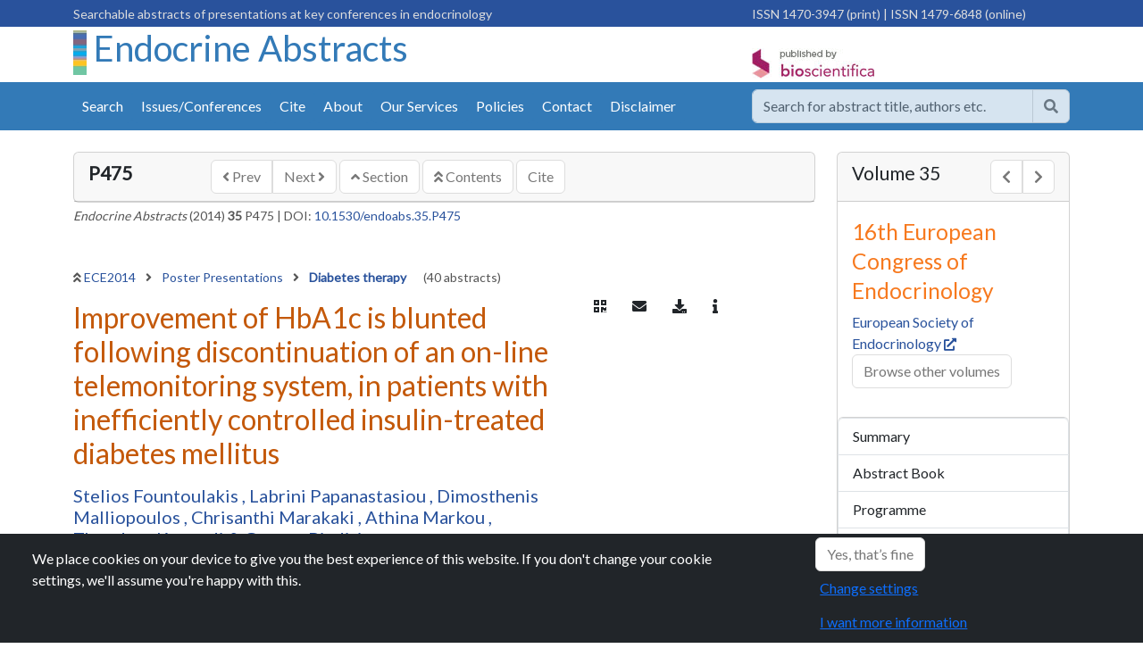

--- FILE ---
content_type: text/html; charset=utf-8
request_url: https://www.endocrine-abstracts.org/ea/0035/abstracts/poster-presentations/diabetes-therapy/ea0035p475/eposter/
body_size: 7893
content:
<!DOCTYPE html>
<html lang="en">
<head id="Head1">
    <meta charset="utf-8">
    <meta http-equiv="X-UA-Compatible" content="IE=edge">
    <meta name="viewport" content="width=device-width, initial-scale=1">
    <link rel="shortcut icon" href="/favicon.ico">
    <meta name="theme-color" content="#337AB7">
    <meta name="google-site-verification" content="kt1SjRcgY7E-LmhlRLZt2Se8puHTxleC7Ue8H4ns4uA" />
    <meta name="google-site-verification" content="E7Ik79dnxeffaEr4Oz3a_btTulxrFyChwb7jCeiKeeI" />
    <meta name="google-site-verification" content="MfaIUVwm-zl496a2MYOuVjM7YXgThIvgVEe21-rhOTY" />

<meta name='Year' content='2014' />
<meta name='Volume' content='35' />
<meta name='absno' content='475' />
<meta name='prefix' content='P' />
<meta name='previous' content='P474' />
<meta name='VolumeType' content='Endocrine' />
<meta name='arttype' content='endabs' />
<meta name='eventcode' content='ECE2014' />
<meta name='eventseries' content='European Congress of Endocrinology' />
<meta name='BS.DocType' content='Abstract' />
<meta name='BS.AbstractNo' content='ea0035p475' />
<meta name='BS.HasEPoster' content='1' />
<meta name='BS.AbstractCategory' content='Diabetes therapy' />
<meta name='DC.Title' content='Improvement of HbA1c is blunted following discontinuation of an on-line telemonitoring system, in patients with inefficiently controlled insulin-treated diabetes mellitus' />
<meta name='DC.Publisher' content='BioScientifica' />
<meta name='DC.Language' content='en' />
<meta name='DC.Date' content='2014-04-17' />
<meta name='DC.Identifier' content='https://www.endocrine-abstracts.org/ea/0035/ea0035p475' />
<meta name='DC.Volume' content='35' />
<meta name='DC.Creator' content='Stelios Fountoulakis' />
<meta name='DC.Creator' content='Labrini Papanastasiou' />
<meta name='DC.Creator' content='Dimosthenis Malliopoulos' />
<meta name='DC.Creator' content='Chrisanthi Marakaki' />
<meta name='DC.Creator' content='Athina Markou' />
<meta name='DC.Creator' content='Theodora Kounadi' />
<meta name='DC.Creator' content='George Piaditis' />
<meta name='citation_journal_title' content='Endocrine Abstracts' />
<meta name='citation_publisher' content='Bioscientifica' />
<meta name='citation_public_url' content='https://www.endocrine-abstracts.org/ea/0035/ea0035p475' />
<meta name='citation_section' content='Diabetes therapy' />
<meta name='citation_year' content='2014' />
<meta name='citation_issn' content='1470-3947' />
<meta name='citation_issn' content='1479-6848' />
<meta name='citation_volume' content='35' />
<meta name='citation_title' content='Improvement of HbA1c is blunted following discontinuation of an on-line telemonitoring system, in patients with inefficiently controlled insulin-treated diabetes mellitus' />
<meta name='citation_author' content='Stelios Fountoulakis' />
<meta name='citation_author' content='Labrini Papanastasiou' />
<meta name='citation_author' content='Dimosthenis Malliopoulos' />
<meta name='citation_author' content='Chrisanthi Marakaki' />
<meta name='citation_author' content='Athina Markou' />
<meta name='citation_author' content='Theodora Kounadi' />
<meta name='citation_author' content='George Piaditis' />
<meta name='citation_publication_date' content='2014/04/17' />
<meta name='citation_doi' content='10.1530/endoabs.35.P475' />
<link rel='canonical' href='https://www.endocrine-abstracts.org/ea/0035/ea0035p475' />
        <title>Improvement of HbA1c is blunted following discontinuation of an on-line telemonitoring system, in patients with inefficiently controlled insulin-treated diabetes mellitus | ECE2014 | 16th European Congress of Endocrinology | Endocrine Abstracts</title>
    <link rel="stylesheet" integrity="sha384-QWTKZyjpPEjISv5WaRU9OFeRpok6YctnYmDr5pNlyT2bRjXh0JMhjY6hW+ALEwIH" crossorigin="anonymous" href="https://cdn.jsdelivr.net/npm/bootstrap@5.3.3/dist/css/bootstrap.min.css">
    <link rel="stylesheet" type="text/css" href="/css/bioscientifica.biosciabstracts.css" />  
    <link rel="preconnect" href="https://fonts.googleapis.com">
    <link rel="preconnect" crossorigin href="https://fonts.gstatic.com">
    <link rel="stylesheet" href="https://fonts.googleapis.com/css2?family=Lato&amp;family=Open&#x2B;Sans:wght@400&amp;display=swap">

</head>

<body>







    <div id="wrapper" class="endocrine-abstracts">

            <div style="background-color:#29529C;color:#ddd;padding:3px 0px 3px 0px;">
                <div class="container">
                    <div class="row">
                        <div class="col-8 d-none d-md-block">
                            <span class="small float-left" id="">Searchable abstracts of presentations at key conferences in endocrinology</span>
                        </div>
                        <div class="col-12 col-md-4">
                            <span class="hidden-sm hidden-xs small float-right" id="">
                                    <span class="issn issn-print">ISSN 1470-3947 (print) </span>
<span class="issn issn-online"> |  ISSN 1479-6848 (online)</span>
                            </span>
                        </div>
                    </div>
                </div>
            </div>

        <div class="container">
            <div class="row">
                <div class="col-10 col-md-8">
                        <h1 class="header-journal-name">
                            <img class="" alt="" src="/media/1040/ea_background_vertical.jpg">
                            <a href="/">
                                Endocrine Abstracts
                            </a>
                        </h1>

                </div>

                <div class="col-4 d-none d-sm-block pt-4">
                    <a href="http://www.bioscientifica.com" target="_blank" class="float-right" rel="noopener">
                        <img class="ml-4" alt="Published by BioScientifica" src="/images/logos/PublishedByBioScientifica.gif">
                    </a>
                </div>

                <div class="col-2 d-block d-sm-none text-right">
                    <button class="btn btn-default collapsed btn-mobile-menu" data-bs-toggle="collapse" data-bs-target="#primary-navbar-collapse" aria-hidden="true"><span class="d-none">Menu</span><span class="fa fa-bars"></span></button>
                </div>

            </div>
        </div>

        <div class="collapse" id="primary-navbar-collapse">
    <div class="nav nav-mobile hidden-md hidden-lg nav-primary list-group">
            <a href="/search" class="list-group-item ">Search</a>
            <a href="/browse" class="list-group-item ">Issues/Conferences</a>
                <a href="/cite/" class='list-group-item '>
                    Cite
                </a>
                <a href="/about/" class='list-group-item '>
                    About
                </a>
                <a href="/our-services/" class='list-group-item '>
                    Our Services
                </a>
                <a href="/policies/" class='list-group-item '>
                    Policies
                </a>
                <a href="/contact/" class='list-group-item '>
                    Contact
                </a>
                <a href="/disclaimer/" class='list-group-item '>
                    Disclaimer
                </a>
    </div>
</div>

        <div class="header-nav bg-primary pt-2 pb-2 sticky-top" style="z-index:1030;">
            <div class="container">
                <div class="row" style="padding:0px;">
                    <div class="col-sm-12 col-lg-8 d-none d-sm-block" style="padding:0px;">
                                <div class="container">

                <div id="NavPrimary" class="">
                     
                    <ul class="nav nav-pills d-flex ">
                            <li class="nav-item"><a class="nav-link " href="/search">Search</a></li>
                            <li class="nav-item"><a class="nav-link "  href="/browse">Issues/Conferences</a></li>
                                <li class='nav-item'>
                                    <a class="nav-link " href="/cite/">Cite</a>
                                </li>
                                <li class='nav-item'>
                                    <a class="nav-link " href="/about/">About</a>
                                </li>
                                <li class='nav-item'>
                                    <a class="nav-link " href="/our-services/">Our Services</a>
                                </li>
                                <li class='nav-item'>
                                    <a class="nav-link " href="/policies/">Policies</a>
                                </li>
                                <li class='nav-item'>
                                    <a class="nav-link " href="/contact/">Contact</a>
                                </li>
                                <li class='nav-item'>
                                    <a class="nav-link " href="/disclaimer/">Disclaimer</a>
                                </li>
                    </ul>
                </div>
                <div class="collapse " id="NavMobile">
                    <ul id="nav-mobile" class="nav navbar-default"></ul>
                </div>
            </div>



                    </div>
                    <div class="col-lg-4 col-sm-12" style="padding-top:0px;padding-bottom:0px;">
                            <div class="form-group">
                                <form method="get" action="/search">
                                    <div class="input-group" style="opacity:0.8;">
                                        <input class="form-control" type="text" name="q" value="" aria-label="search..." placeholder="Search for abstract title, authors etc." />
                                        <button type="submit" class="btn btn-secondary" aria-label="Help"><span class="fa fa-search"></span></button>
                                    </div>
                                </form>
                            </div>
                    </div>
                </div>
            </div>
        </div>
        

<div class="container">

    <div class="row">
        <div class="col-md-9">
            <div class="hidden-md" id="AbstractTocTools-mobile"></div>
            <div class="card mt-4">
                <div class="card-header">
                    <div class="row">
                        <div class="col-md-2">
                            <h2 class="h4 expanderHeader expander"><small><strong><span class="text-uppercase">P475</span></strong></small></h2>
                        </div>
                        <div class="col-md-10">
                            <div class="pull-right">
                                <div class="btn-group " role="group" aria-label="navigation">
                                    <a ID="hypPrev" href="https://www.endocrine-abstracts.org/ea/0035/ea0035p474" class="btn btn-secondary"><span class="fa fa-angle-left font-weight-bold"></span>  Prev </a>
                                    <a ID="hypNext" href="https://www.endocrine-abstracts.org/ea/0035/ea0035p476" class="btn btn-secondary">Next <span class="fa fa-angle-right font-weight-bold"></span> </a>
                                </div>
                                <a ID="hypSection" href="/ea/0035/abstracts/poster-presentations/diabetes-therapy/" class="btn btn-secondary"> <span class="fa fa-angle-up font-weight-bold"></span> Section</a>
                                <a ID="hypContents" href="/ea/0035/" class="btn btn-secondary"> <span class="fa fa-angle-double-up font-weight-bold"></span> Contents</a>
                                <a ID="hypCite" href="/cite" class="btn btn-secondary">Cite</a>
                            </div>
                        </div>
                    </div>
                </div>
            </div>
            <div class="mt-1 p-0">
                <div class="small">
                    <span id="Bibliographic"><em>Endocrine Abstracts</em> (2014) <strong>35</strong> P475</span>
 | <span id="DOI">DOI: <a href="https://doi.org/10.1530/endoabs.35.P475">10.1530/endoabs.35.P475</a></span>
                </div>
            </div>

            <div class="row mt-5">
                <div class="col-md-8">
                        <p class="mb-3 small">
                            <span class="fa fa-angle-double-up font-weight-bold"></span> <a href="/ea/0035/">ECE2014 </a>
                                        <span class="fa fa-angle-right font-weight-bold ps-2 pe-2"></span>
                                        <a href="/ea/0035/abstracts/poster-presentations/">
                                            Poster Presentations
                                        </a>
                                        <span class="fa fa-angle-right font-weight-bold ps-2 pe-2"></span>
                                        <a href="/ea/0035/abstracts/poster-presentations/diabetes-therapy/">
                                            <strong>Diabetes therapy</strong>
                                        </a>
                                        <span class="ps-3"> (40 abstracts)</span>
                        </p>
                        <h2 class="citation_title">Improvement of HbA1c is blunted following discontinuation of an on-line telemonitoring system, in patients with inefficiently controlled insulin-treated diabetes mellitus</h2>
                            <h3 class="citation_author lead small mt-3">
                                    <span>
                                        <a class="" href="/search?a=1&q=Stelios Fountoulakis">
                                            Stelios Fountoulakis
                                        </a>
                                    </span>
                                            <span>, </span>
                                    <span>
                                        <a class="" href="/search?a=1&q=Labrini Papanastasiou">
                                            Labrini Papanastasiou
                                        </a>
                                    </span>
                                            <span>, </span>
                                    <span>
                                        <a class="" href="/search?a=1&q=Dimosthenis Malliopoulos">
                                            Dimosthenis Malliopoulos
                                        </a>
                                    </span>
                                            <span>, </span>
                                    <span>
                                        <a class="" href="/search?a=1&q=Chrisanthi Marakaki">
                                            Chrisanthi Marakaki
                                        </a>
                                    </span>
                                            <span>, </span>
                                    <span>
                                        <a class="" href="/search?a=1&q=Athina Markou">
                                            Athina Markou
                                        </a>
                                    </span>
                                            <span>, </span>
                                    <span>
                                        <a class="" href="/search?a=1&q=Theodora Kounadi">
                                            Theodora Kounadi
                                        </a>
                                    </span>
                                            <span> & </span>
                                    <span>
                                        <a class="" href="/search?a=1&q=George Piaditis">
                                            George Piaditis
                                        </a>
                                    </span>
                            </h3>
                </div>

                    <div class="col-md-4">
                        <div id="ePosterThumbnail" class="thumbnail ePosterThumbnail" data-eposterurl="/ea/0035/eposters/ea0035p475_eposter.pdf"></div>
                        <a data-fancybox="images" id="fancyCanvas" >

                            <img id="the-canvas" class="img-fluid" />
                        </a><br />
                        <a href="https://chart.googleapis.com/chart?chs=150x150&amp;cht=qr&amp;chl=https://www.endocrine-abstracts.org:443/ea/0035/eposters/ea0035p475_eposter.pdf" class="btn btn-default"><span class="fa fa-qrcode"></span></a>
                            <a href="/cdn-cgi/l/email-protection#6112153e070e140f211800090e0e4f020e0c" class="btn btn-default"><span class="fa fa-envelope"></span></a>
                        <a href="https://www.endocrine-abstracts.org:443/ea/0035/eposters/ea0035p475_eposter.pdf" class="btn btn-default"><span class="fa fa-download"></span></a>
                        <a href="/eposter-instructions" class="btn btn-default"><span class="fa fa-info"></span></a>
                    </div>
            </div>

            <div class="clearFix"></div>
            <div class="d-flex justify-content-between mt-2">
                <div style="width:120px;">
                        <a href="https://plu.mx/plum/a/?doi=10.1530/endoabs.35.P475" data-popup="right" data-size="large" class="plumx-plum-print-popup" data-site="plum" data-hide-when-empty="false">Improvement of HbA1c is blunted following discontinuation of an on-line telemonitoring system, in patients with inefficiently controlled insulin-treated diabetes mellitus</a>
                </div>
                <div style="padding-top: 30px;">
                    <span class="__dimensions_badge_embed__" data-doi="10.1530/endoabs.35.P475" data-style="small_circle"></span>
                    <script data-cfasync="false" src="/cdn-cgi/scripts/5c5dd728/cloudflare-static/email-decode.min.js"></script><script async charset="utf-8" src="https://badge.dimensions.ai/badge.js"></script>
                </div>

                <div style="padding-top: 45px;">
                    <div class="sharethis-inline-share-buttons"></div>
                </div>
            </div>

            <hr />
            <div class="citation_author_institution" id="divAffiliations">
                        <a class="btn btn-info" role="button" data-bs-toggle="collapse" href="#authorAffiliates" aria-expanded="false" aria-controls="authorAffiliates">Author affiliations</a>
                    <a data-fancybox="images" class="btn btn-info" href="https://www.endocrine-abstracts.org:443/ea/0035/eposters/ea0035p475_eposter.pdf">View ePoster</a>
                    <a ID="hypEPosterTopDownload" href="https://www.endocrine-abstracts.org:443/ea/0035/eposters/ea0035p475_eposter.pdf" target="_blank" class="btn btn-info">Download ePoster</a>
            </div>

            <div class="collapse" id="authorAffiliates">
                <div class="small mt-3"><p>Department of Endocrinology and Diabetes Center, General Hospital of Athens &#145;G. Gennimatas&#146;, Athens, Greece.</p></div>
            </div>
            <hr />

            <div class="abstract pr-3"><p class="abstext">Aim: Primary goal was to determine whether the improvement of HbA1c, observed in inefficiently insulin-treated diabetes mellitus (DM) patients on a telemonitoring system, had a lasting effect following its discontinuation.</p><p class="abstext">Methods: Forty-seven DM patients (mean age 56.15&#177;15.86 years, mean BMI 29.44&#177;6.69 kg/m<sup>2</sup>, mean HbA1c 9.9&#177;2.62%) and 25 insulin-treated matched controls (mean age 56.16&#177;20.11 years, mean BMI 27.6&#177;5.18 kg/m<sup>2</sup>, mean HbA1c 9.92&#177;2.45%) were enrolled. Patients&#146; participation criteria included insufficient control of DM, distance from specialized medical facilities or recent hospitalization for DM. Data were transmitted from the glucose-meters to our computers via modem. Communication with the patients was achieved with e-mails and mobile-phone text messages through integrated software (Telemedicor). HbA1c and BMI were evaluated at enrollment, 3 and 6 months, as well as 6 months after discontinuation of the telemonitoring.</p><p class="abstext">Results: A significant reduction in HbA1c was observed at 3 (6.93&#177;0.88% in patients vs 8.04&#177;0.87% in controls, <em>P</em>&#60;0.0001) and 6 months (6.78&#177;0.84% in patients vs 7.81&#177;1.06% in controls, <em>P</em>&#60;0.0001). Compared to controls, significant reduction was also observed in the group of patients with an initial HbA1c&#62;10% (3 months: 6.83&#177;1.06 vs 8.45&#177;0.87%, and 6 months: 6.7&#177;1 vs 8.17&#177;1.21%) and HbA1c&#60;10% (3 months: 7.02&#177;0.67 vs 7.72&#177;0.75%, and 6 months: 6.86&#177;0.65 vs 7.52&#177;0.86%). No statistical differences in BMI were observed between patients and controls.</p><p class="abstext">Six months after discontinuation of the telemonitoring, patients&#146; HbA1c levels deteriorated (7.25&#177;1.02 <em>P</em>&#60;0.0001). Significant increase was observed in both groups of patients with HbA1c&#62;10% (7.35&#177;1.35 <em>P</em>=0.001) and HbA1c&#60;10% (7.17&#177;0.62, <em>P</em>=0.006).</p><p class="abstext">Conclusions: Telemonitoring DM patients can result in improved compliance especially in patients with HbA1c&#62;10%. This is reflected in the reduction of HbA1c levels compared to the controls. Visits of outpatient departments are reduced, resulting in lower cost and less patient inconvenience. This beneficial effect is blunted 6 months after terminating the intervention.</p></div>

        </div>

        <div class="col-md-3">
            <div class="card mt-4">
                <div class="card-header d-flex justify-content-between">
                    <h2 class="h4"><small>Volume 35</small></h2>
                    <div class="btn-group">
                            <a href="/ea/0034/" class="btn btn-secondary" aria-label="Previous volume"><span class="fa fa-chevron-left"></span><span class="d-none">Prev</span></a>
                            <a href="/ea/0036/" class="btn btn-secondary" aria-label="Next volume"><span class="fa fa-chevron-right"></span><span class="d-none">Next</span></a>
                    </div>
                </div>
                <div id="EventDetail" class="expanderContent box card-body">
                    <h3><small>16th European Congress of Endocrinology</small></h3>
                        <a href='#' target="_blank">European Society of Endocrinology&nbsp;<span class="small fa fa-external-link"></span></a><br />
                    <p><a class="btn btn-secondary" href="/browse">Browse other volumes</a></p>
                </div>
                <div class="list-group">
                    <a class="list-group-item py-2 " id="" href="/ea/0035/">Summary</a>
                        <a class="list-group-item py-2 " id="" href="/ea/0035/abstract-book/">Abstract Book</a>
                        <a class="list-group-item py-2 " id="" href="/ea/0035/programme/">Programme</a>
                        <a class="list-group-item py-2 " id="" href="/ea/0035/volume-editors/">Volume Editors</a>
                        <a class="list-group-item py-2 " id="" href="/ea/0035/eposters/">eposters</a>
                        <a class="list-group-item py-2 " id="" href="/ea/0035/abstracts/">Abstracts</a>
                </div>
            </div>

            <div class="card  mt-4">
                <div class="card-header">
                    <h4 class="expanderHeader expander"><small>Article tools</small></h4>
                </div>

                <style>
                    #google_translate_element input {
                    border: 0px;
                    }

                    .goog-te-gadget {
                    font-size: 9px !important;
                    }
                </style>
                <script>
                    function googleTranslateElementInit() {
                    new google.translate.TranslateElement({
                    pageLanguage: 'en',
                    layout: google.translate.TranslateElement.InlineLayout.SIMPLE
                    }, 'google_translate_element');
                    }
                </script>
                <div class="list-group">
                    <div class="list-group-item py-2">
                        <div id=":0.targetLanguage" style="border: none;font-size:12px;">
                            <div id="google_translate_element"></div>
                            <script src="//translate.google.com/translate_a/element.js?cb=googleTranslateElementInit"></script>
                        </div>
                        | <a href="/disclaimer">Disclaimer</a>
                    </div>
                </div>

            </div>

            <div class="card mt-4">
    <div class="card-header">
        <h4 class="">My recent searches</h4>
    </div>

            <div class="list-group list-group-flush">
            <div class="list-group-item">No recent searches</div>
            </div>
</div>
            <div class="card  mt-4">
    <div class="card-header">
        <h4 class="">My recently viewed abstracts</h4>
    </div>
            <div class="list-group list-group-flush">
                    <div class="list-group-item"><a href="https://www.endocrine-abstracts.org/ea/0035/ea0035p475"> Improvement of HbA1c is blunted following discontinuation of an on-line telemonitoring system, in patients with inefficiently controlled insulin-treated diabetes mellitus</a> (<1 min ago)</div>
            </div>
</div>


            <div class="card  mt-4">
                <div class="card-header">
                    <h4><small>Authors</small></h4>
                </div>
                <div class="xcard-body">
                    <div class="accordion" id="accordionAuthors">
                                <div class="accordion-item">
                                    <h2 class="accordion-header" id="headingOne">
                                        <button class="accordion-button collapsed" type="button" data-bs-toggle="collapse" data-bs-target="#fountoulakis-stelios" aria-expanded="true" aria-controls="fountoulakis-stelios">
                                            Fountoulakis Stelios
                                        </button>
                                    </h2>
                                    <div class="accordion-collapse collapse" id="fountoulakis-stelios" data-bs-parent="#accordionAuthors">
                                        <div class="xaccordion-body">
                                            <div class="list-group">
                                                    <a class="list-group-item list-group-item-action" href="/search?a=1&q=Fountoulakis Stelios">Endocrine Abstracts  <span class="fa fa-search"></span></a>
                                                <a class="list-group-item list-group-item-action" target="_blank" href="https://scholar.google.com/scholar?q=%22author%3AFountoulakis+Stelios%22">Google Scholar <span class="fa fa-external-link"></span></a>
                                                <a class="list-group-item list-group-item-action" target="_blank" href='http://www.ncbi.nlm.nih.gov/entrez/query.fcgi?cmd=search&term=Fountoulakis+Stelios'>Pub Med <span class="fa fa-external-link"></span></a>
                                            </div>
                                        </div>
                                    </div>
                                </div>
                                <div class="accordion-item">
                                    <h2 class="accordion-header" id="headingOne">
                                        <button class="accordion-button collapsed" type="button" data-bs-toggle="collapse" data-bs-target="#papanastasiou-labrini" aria-expanded="true" aria-controls="papanastasiou-labrini">
                                            Papanastasiou Labrini
                                        </button>
                                    </h2>
                                    <div class="accordion-collapse collapse" id="papanastasiou-labrini" data-bs-parent="#accordionAuthors">
                                        <div class="xaccordion-body">
                                            <div class="list-group">
                                                    <a class="list-group-item list-group-item-action" href="/search?a=1&q=Papanastasiou Labrini">Endocrine Abstracts  <span class="fa fa-search"></span></a>
                                                <a class="list-group-item list-group-item-action" target="_blank" href="https://scholar.google.com/scholar?q=%22author%3APapanastasiou+Labrini%22">Google Scholar <span class="fa fa-external-link"></span></a>
                                                <a class="list-group-item list-group-item-action" target="_blank" href='http://www.ncbi.nlm.nih.gov/entrez/query.fcgi?cmd=search&term=Papanastasiou+Labrini'>Pub Med <span class="fa fa-external-link"></span></a>
                                            </div>
                                        </div>
                                    </div>
                                </div>
                                <div class="accordion-item">
                                    <h2 class="accordion-header" id="headingOne">
                                        <button class="accordion-button collapsed" type="button" data-bs-toggle="collapse" data-bs-target="#malliopoulos-dimosthenis" aria-expanded="true" aria-controls="malliopoulos-dimosthenis">
                                            Malliopoulos Dimosthenis
                                        </button>
                                    </h2>
                                    <div class="accordion-collapse collapse" id="malliopoulos-dimosthenis" data-bs-parent="#accordionAuthors">
                                        <div class="xaccordion-body">
                                            <div class="list-group">
                                                    <a class="list-group-item list-group-item-action" href="/search?a=1&q=Malliopoulos Dimosthenis">Endocrine Abstracts  <span class="fa fa-search"></span></a>
                                                <a class="list-group-item list-group-item-action" target="_blank" href="https://scholar.google.com/scholar?q=%22author%3AMalliopoulos+Dimosthenis%22">Google Scholar <span class="fa fa-external-link"></span></a>
                                                <a class="list-group-item list-group-item-action" target="_blank" href='http://www.ncbi.nlm.nih.gov/entrez/query.fcgi?cmd=search&term=Malliopoulos+Dimosthenis'>Pub Med <span class="fa fa-external-link"></span></a>
                                            </div>
                                        </div>
                                    </div>
                                </div>
                                <div class="accordion-item">
                                    <h2 class="accordion-header" id="headingOne">
                                        <button class="accordion-button collapsed" type="button" data-bs-toggle="collapse" data-bs-target="#marakaki-chrisanthi" aria-expanded="true" aria-controls="marakaki-chrisanthi">
                                            Marakaki Chrisanthi
                                        </button>
                                    </h2>
                                    <div class="accordion-collapse collapse" id="marakaki-chrisanthi" data-bs-parent="#accordionAuthors">
                                        <div class="xaccordion-body">
                                            <div class="list-group">
                                                    <a class="list-group-item list-group-item-action" href="/search?a=1&q=Marakaki Chrisanthi">Endocrine Abstracts  <span class="fa fa-search"></span></a>
                                                <a class="list-group-item list-group-item-action" target="_blank" href="https://scholar.google.com/scholar?q=%22author%3AMarakaki+Chrisanthi%22">Google Scholar <span class="fa fa-external-link"></span></a>
                                                <a class="list-group-item list-group-item-action" target="_blank" href='http://www.ncbi.nlm.nih.gov/entrez/query.fcgi?cmd=search&term=Marakaki+Chrisanthi'>Pub Med <span class="fa fa-external-link"></span></a>
                                            </div>
                                        </div>
                                    </div>
                                </div>
                                <div class="accordion-item">
                                    <h2 class="accordion-header" id="headingOne">
                                        <button class="accordion-button collapsed" type="button" data-bs-toggle="collapse" data-bs-target="#markou-athina" aria-expanded="true" aria-controls="markou-athina">
                                            Markou Athina
                                        </button>
                                    </h2>
                                    <div class="accordion-collapse collapse" id="markou-athina" data-bs-parent="#accordionAuthors">
                                        <div class="xaccordion-body">
                                            <div class="list-group">
                                                    <a class="list-group-item list-group-item-action" href="/search?a=1&q=Markou Athina">Endocrine Abstracts  <span class="fa fa-search"></span></a>
                                                <a class="list-group-item list-group-item-action" target="_blank" href="https://scholar.google.com/scholar?q=%22author%3AMarkou+Athina%22">Google Scholar <span class="fa fa-external-link"></span></a>
                                                <a class="list-group-item list-group-item-action" target="_blank" href='http://www.ncbi.nlm.nih.gov/entrez/query.fcgi?cmd=search&term=Markou+Athina'>Pub Med <span class="fa fa-external-link"></span></a>
                                            </div>
                                        </div>
                                    </div>
                                </div>
                                <div class="accordion-item">
                                    <h2 class="accordion-header" id="headingOne">
                                        <button class="accordion-button collapsed" type="button" data-bs-toggle="collapse" data-bs-target="#kounadi-theodora" aria-expanded="true" aria-controls="kounadi-theodora">
                                            Kounadi Theodora
                                        </button>
                                    </h2>
                                    <div class="accordion-collapse collapse" id="kounadi-theodora" data-bs-parent="#accordionAuthors">
                                        <div class="xaccordion-body">
                                            <div class="list-group">
                                                    <a class="list-group-item list-group-item-action" href="/search?a=1&q=Kounadi Theodora">Endocrine Abstracts  <span class="fa fa-search"></span></a>
                                                <a class="list-group-item list-group-item-action" target="_blank" href="https://scholar.google.com/scholar?q=%22author%3AKounadi+Theodora%22">Google Scholar <span class="fa fa-external-link"></span></a>
                                                <a class="list-group-item list-group-item-action" target="_blank" href='http://www.ncbi.nlm.nih.gov/entrez/query.fcgi?cmd=search&term=Kounadi+Theodora'>Pub Med <span class="fa fa-external-link"></span></a>
                                            </div>
                                        </div>
                                    </div>
                                </div>
                                <div class="accordion-item">
                                    <h2 class="accordion-header" id="headingOne">
                                        <button class="accordion-button collapsed" type="button" data-bs-toggle="collapse" data-bs-target="#piaditis-george" aria-expanded="true" aria-controls="piaditis-george">
                                            Piaditis George
                                        </button>
                                    </h2>
                                    <div class="accordion-collapse collapse" id="piaditis-george" data-bs-parent="#accordionAuthors">
                                        <div class="xaccordion-body">
                                            <div class="list-group">
                                                    <a class="list-group-item list-group-item-action" href="/search?a=1&q=Piaditis George">Endocrine Abstracts  <span class="fa fa-search"></span></a>
                                                <a class="list-group-item list-group-item-action" target="_blank" href="https://scholar.google.com/scholar?q=%22author%3APiaditis+George%22">Google Scholar <span class="fa fa-external-link"></span></a>
                                                <a class="list-group-item list-group-item-action" target="_blank" href='http://www.ncbi.nlm.nih.gov/entrez/query.fcgi?cmd=search&term=Piaditis+George'>Pub Med <span class="fa fa-external-link"></span></a>
                                            </div>
                                        </div>
                                    </div>
                                </div>
                    </div>
                </div>
            </div>




        </div> <!-- end of side panel -->
    </div> <!-- end of row -->
</div> <!-- end of container -->



        <div class="footer bg-secondary pt-4 pb-3 mt-4">
            <div class="container">
                <div class="row">
                    <div class="col-md-3">
                        <p>
                            <a href="https://www.bioscientifica.com" rel="noopener" target="_blank"><img alt="Published by BioScientifica" src="/images/logos/PublishedByBioScientificaSpine.png" class="img-fluid"></a>
                        </p>
                    </div>

                    <div class="col-md-5">
                        <div class="card bg-light">
                            <div class="card-body">
                                <p>
                                    <strong>Endocrine Abstracts</strong><br />
                                    ISSN 1470-3947 (print)  |  ISSN 1479-6848 (online)<br />

                                    <a class="text-dark" href="https://www.bioscientifica.com" target="_blank" rel="noopener">&copy; Bioscientifica 2025  </a> |
                                    <a class="text-dark" target="_blank" href="https://www.bioscientifica.com/privacy/" rel="noopener">Privacy policy</a> |
                                    <a class="text-dark" href="#" data-bs-toggle="modal" data-bs-target="#CookieModal">Cookie settings</a>
                                </p>
                            </div>
                        </div>
                    </div>
                    <div class="col-md-4">
                        <div class="card">
                            <div class="card-body">
                                <h2 class="d-none">BiosciAbstracts</h2>
                                <div><a href="https://www.bioscientifica.com/publishing/proceedings-and-abstracts/" rel="noopener" target="_blank"><img src="/images/logos/biosciabstracts.gif" class="img-fluid" alt="Biosci Abstracts"><span class="d-none">Biosci Abstracts</span></a></div>
                                <p class="small">
                                    Bioscientifica Abstracts is the gateway to a series of products that provide a permanent, citable record of abstracts for biomedical and life science conferences.
                                </p>
                                <a href="https://www.bioscientifica.com/publishing/proceedings-and-abstracts/" target="_blank" rel="noopener" class="btn btn-primary">Find out more</a>
                            </div>
                        </div>
                    </div>
                </div>
            </div>
        </div>
    </div>

    <script integrity="sha256-/JqT3SQfawRcv/BIHPThkBvs0OEvtFFmqPF/lYI/Cxo=" crossorigin="anonymous" src="https://code.jquery.com/jquery-3.7.1.min.js"></script>
    <script integrity="sha384-YvpcrYf0tY3lHB60NNkmXc5s9fDVZLESaAA55NDzOxhy9GkcIdslK1eN7N6jIeHz" crossorigin="anonymous" src="https://cdn.jsdelivr.net/npm/bootstrap@5.3.3/dist/js/bootstrap.bundle.min.js"></script>
    <!-- fonts -->
    <link rel="stylesheet" href="https://use.fontawesome.com/releases/v5.12.0/css/all.css">
    <link rel="stylesheet" href="https://use.fontawesome.com/releases/v5.12.0/css/v4-shims.css">
    <!--adverts-->
    <script src="https://www.googletagservices.com/tag/js/gpt.js"></script>
    <script src="/scripts/bioscientifica.adverts.js"></script>
    <!-- vendor -->
    <script type="module" src="https://cdn.jsdelivr.net/npm/pdfjs-dist@4.10.38/build/pdf.min.mjs"></script>
    <link rel="stylesheet" href="https://cdn.jsdelivr.net/gh/fancyapps/fancybox@3.5.7/dist/jquery.fancybox.min.css" />
    <script src="https://cdn.jsdelivr.net/gh/fancyapps/fancybox@3.5.7/dist/jquery.fancybox.min.js"></script>
    <script type="text/javascript" src="//cdn.plu.mx/widget-popup.js"></script>
    <!--custom -->
    <script type="module" src="/scripts/bioscientifica.biosciabstracts.pdfjs.mjs"></script>
    <script type="module" src="/scripts/bioscientifica.biosciabstracts.js"></script>
    <script src="/scripts/bioscientifica.macrolibrary.es5.min.js"></script>
    <!-- cookies -->
    <script type="text/javascript" src="https://cookies.bioscientifica.com/jquery.cookiebar2.js"></script>
    <script>
        $(document).ready(function () {


                            var analyticsScriptGA4 = document.createElement('script');
                            analyticsScriptGA4.setAttribute('src', 'https://www.googletagmanager.com/gtag/js?id=G-5XF08PLKQZ')
                            analyticsScriptGA4.setAttribute('rel', 'noopener noreferrer')
                            document.body.appendChild(analyticsScriptGA4)

                            window.dataLayer = window.dataLayer || [];
                            function gtag() { dataLayer.push(arguments); }
                            gtag('consent', 'default', {
                                'ad_storage': 'denied',
                                'ad_user_data': 'denied',
                                'ad_personalization': 'denied',
                                'analytics_storage': 'denied'
                            });
                            gtag('js', new Date());
                            gtag('config', 'G-5XF08PLKQZ');

                            
                      $.cookieBar();       //cookie management
                      if (jQuery.cookieBar('cookies')) {

                $.getScript("https://platform-api.sharethis.com/js/sharethis.js#property=645a144dd427210019483714&product=sop&product=custom-share-buttons&source=platform");


                         //consent
                          if ($.cookieBar('cookies')) {
                              gtag('consent', 'update', {
                                  'ad_storage': 'denied',
                                  'ad_user_data': 'denied',
                                  'ad_personalization': 'denied',
                                  'analytics_storage': 'granted'
                              });
                          }
                                }
        });
    </script>
    <style>
        .bg-primary {background-color:#337AB7 !important;}
        .nav-pills a.nav-link{ background-color:#337AB7 !important;}
        .nav-pills a.nav-link:hover{ background-color:#F7791E !important;}
        .nav-pills a.nav-link.active{ background-color:#29529C !important;}
        .nav-tabs a.nav-link.active{ background-color:#337AB7 !important; color:#fff;}
        .header-journal-name a{margin-top:20px;color:#337AB7;}
    </style>


<script defer src="https://static.cloudflareinsights.com/beacon.min.js/vcd15cbe7772f49c399c6a5babf22c1241717689176015" integrity="sha512-ZpsOmlRQV6y907TI0dKBHq9Md29nnaEIPlkf84rnaERnq6zvWvPUqr2ft8M1aS28oN72PdrCzSjY4U6VaAw1EQ==" data-cf-beacon='{"version":"2024.11.0","token":"f93a7990d6584c509037682302de7756","r":1,"server_timing":{"name":{"cfCacheStatus":true,"cfEdge":true,"cfExtPri":true,"cfL4":true,"cfOrigin":true,"cfSpeedBrain":true},"location_startswith":null}}' crossorigin="anonymous"></script>
</body>
</html>





--- FILE ---
content_type: text/css
request_url: https://www.endocrine-abstracts.org/css/bioscientifica.biosciabstracts.css
body_size: 343
content:
body{font-family:'Lato', sans-serif;color:#555}a{color:#29529C;text-decoration:none}a:hover{text-decoration:underline}h2{color:#C4590A}h3{color:#F7791E}.header-journal-name{font-size:1.2em;margin-bottom:0}@media (min-width: 576px){.header-journal-name{font-size:1.5rem;margin-bottom:.5rem}}@media (min-width: 768px){.header-journal-name{font-size:2.5rem;margin-bottom:.5rem}}.content{min-height:520px}.bg-primary{background-color:#ffffff !important}.nav-pills a.nav-link,.nav-pills a.nav-link.active{padding:7px 10px 7px 10px !important;background-color:#fff}.form-group{margin-bottom:0px}.btn-primary{color:#777;background-color:#fff;border-color:#ddd}.btn-secondary{color:#777;background-color:#fff;border-color:#ddd}.btn-info{color:#fff;background-color:#F7791E;border-color:#F7791E}.nav-pills a.nav-link{background-color:#29529C !important;color:#fff}.nav-pills a.nav-link.active{background-color:#337AB7 !important;color:#fff}.loading{position:fixed;z-index:999;height:2em;width:2em;overflow:visible;margin:auto;top:0;left:0;bottom:0;right:0}li a[disabled="disabled"]{display:none}h3.citation_author{color:#29529C}.date{font-size:13px;margin-bottom:1em}.date span{padding:7px}.date span:first-child,.date span:nth-child(2),.date span:nth-child(3){font-size:13px;line-height:1em;background-color:#eee}
/*# sourceMappingURL=bioscientifica.biosciabstracts.css.map */


--- FILE ---
content_type: text/javascript
request_url: https://www.endocrine-abstracts.org/scripts/bioscientifica.biosciabstracts.js
body_size: 773
content:


$(document).ready(function () {

    var target = null;
    var isVisible = false;

    // -- tooltips ----------------------------------------------------------------------------------------------
    var tooltipTriggerList = [].slice.call(document.querySelectorAll('[data-bs-toggle="tooltip"]'))
    var tooltipList = tooltipTriggerList.map(function (tooltipTriggerEl) {
        return new bootstrap.Tooltip(tooltipTriggerEl)
    })

    // -- get the fragment identifier  ----------------------------------------------------------------------------------------------
    var varHash = window.location.hash;
    if (varHash != "") {
        //split the url by # and get the anchor target name - home in mysitecom/index.htm#home
        var parts = varHash.split("#");
        var trgt = parts[1];
        $('#' + trgt).addClass("in");
    }

    // -- mobile support ----------------------------------------------------------------------------------------------
    $("#AbstractTocTools-mobile").html($("#AbstractTocTools-main").html());
    $("#nav-mobile").html($("#nav-main").html());
    $("#nav-trigger span").click(function () {
        if ($("nav#nav-mobile ul").hasClass("expanded")) {
            $("nav#nav-mobile ul.expanded").removeClass("expanded").slideUp(250);
            $(this).removeClass("open");
        } else {
            $("nav#nav-mobile ul").addClass("expanded").slideDown(250);
            $(this).addClass("open");
        }
    });

    // -- pdf thumbnails and fancybox ----------------------------------------------------------------------------------------------

    $('[data-fancybox="images"]').fancybox({
        closeBtn: true,
        toolbar: true,
        buttons: [
           "zoom",
           "share",
           "slideShow",
           "fullScreen",
           "download",
           "thumbs",
           "close"
        ]
    })

    // -- list filter   ----------------------------------------------------------------------------------------------
    $("#browse-filter").on("keyup", function () {
        var value = $(this).val().toLowerCase();
        $(".list-group .list-group-item").filter(function () {
            $(this).toggle($(this).text().toLowerCase().indexOf(value) > -1)
        });
    });

    $("#browse-filter-clear").click(function () {
        $("#browse-filter").val('');
        $(".btn-series").removeClass("active");
        $(".list-group .list-group-item").show();
    });

    $(".btn-series").click(function () {
        if ($(this).hasClass("active")) {
            $(".btn-series").removeClass("active");
            $(".list-group-series .list-group-item").show();
        } else {
            $(".btn-series").removeClass("active");
            var seriesItem = $(this).data("series");
            $(this).toggleClass("active");
            seriesFilter(seriesItem);
        }
    });
    function seriesFilter(seriesItem) {
        $(".list-group-series .list-group-item").filter(function () {
            $(this).toggle($(this).hasClass(seriesItem))
        });
    }

    // -- search ---------------------------------------------------------------------------------------
    $('.btn-pagination').each(function () {
        var $this = $(this);
        $this.on("click", function () {
            $('#page').val($(this).data('page'));
        });
    });

    // -- iFrme resizer | needs message from iframe src site -----------------------------------------
    window.addEventListener("message", function (e) {

        if (document.getElementById('healthy_behavior_iframe') != null) {
            var this_frame = document.getElementById("healthy_behavior_iframe");
            this_frame.onload = function () {
                if (this_frame.contentWindow === e.source) {
                    this_frame.height = e.data.height + "px";
                    //        this_frame.style.height = (e.data.height + 80) + "px";
                    this_frame.style.height = (e.data.height + 80) + "px";
                    console.log("frame resized: " + this_frame.style.height)
                }
            }
        }

    })

}); //end of document ready



--- FILE ---
content_type: text/javascript
request_url: https://www.endocrine-abstracts.org/scripts/bioscientifica.macrolibrary.es5.min.js
body_size: 2935
content:
"use strict";function CountdownTimer(n,t,i){var r=new Date(t).getTime(),u=setInterval(function(){var f=(new Date).getTime(),t=r-f,e=Math.floor(t/864e5),o=Math.floor(t%864e5/36e5),s=Math.floor(t%36e5/6e4),h=Math.floor(t%6e4/1e3);$("#"+n+" .date-days").html(e+"d ");$("#"+n+" .date-hours").html(o+"h ");$("#"+n+" .date-mins").html(s+"m ");$("#"+n+" .date-secs").html(h+"s ");t<0&&(clearInterval(u),$("#"+n+" .date-timer").hide(),$("#"+n+" .expired-text").html(i))},1e3)}function getstatus(n,t){$("#"+t+" +  .status-spinner").show();$("#"+t+".status-check").hide();var i="https://links.bioscientifica.com/umbraco/api/links/RemoteLinkCheck?EncryptedURL="+n;BiosciDebug(i);fetch(i,{method:"get"}).then(function(n){return BiosciDebug(n),n.text()}).then(function(n){n=='"OK"'||n=="OK"?($("#"+t+" + .status-spinner").hide(),$("#"+t+".status-check").show(),$("#"+t).text("Pass"),$("."+t+"-row").addClass("link-list-pass"),$("#"+t).addClass("link-list-pass")):(n.indexOf("403")>=0?($("#"+t).text("Check"),$("."+t+"-row").addClass("link-list-check"),$("#"+t).addClass("link-list-check")):($("#"+t).text("Failed"),$("."+t+"-row").addClass("link-list-failed"),$("#"+t).addClass("link-list-failed")),$("#"+t+" + .status-spinner").hide(),$("#"+t+".status-check").show(),$("#"+t).attr("title",n))})}function BiosciDebug(){}$(document).ready(function(){function e(){$(".status-check").each(function(){var t=$(this).data("urlx"),i=$(this).data("target");setTimeout(function(){getstatus(t,i)},n);n+=250})}function u(n,t){n=n.toLowerCase();$(t+" tr").filter(function(){$(this).toggle($(this).text().toLowerCase().indexOf(n)>-1)})}function f(n,i){console.log(n,i);var r=n.toUpperCase();t(i);$(i).children().each(function(){var n=$(this);n.text().toUpperCase().match(r)?n.show():n.hide()})}function t(n){$(""+n).children().hasClass("d-flex")&&($(""+n).children().removeClass("d-flex"),$(""+n).children().css("display","flex"))}var i,r,n;if($('[data-toggle="popover"]').popover({html:!0}),$('[data-toggle="tooltip"]').tooltip(),$('[data-bs-toggle="tooltip"]').tooltip(),i=window.location.hash,r='.nav-tabs a[href="'+i+'"]',$(r).tab("show"),n=250,e(),$("#healthy_behavior_iframe").length)$("#healthy_behavior_iframe").on("load",function(){BiosciDebug("PG:programme loaded");var n=document.getElementById("healthy_behavior_iframe");n.height="800px";window.onmessage=function(t){BiosciDebug("PG:Received message:"+t.data);n.contentWindow===t.source&&(n.height=t.data.height+"px",n.style.height=t.data.height+80+"px",BiosciDebug("PG:frame resized: "+n.style.height))}});$(".list-filter-input").on("keyup",function(){var n=$(this).val().toLowerCase();BiosciDebug("filter:"+n);n.length==0?($(".list-filter-items li").hide(),$(".dropdown-button").attr("data-toggle","dropdown"),$(".dropdown-button").dropdown("toggle")):$(".list-filter-items li").filter(function(){$(".dropdown").find("[data-toggle=dropdown]").dropdown("toggle");$(".dropdown").find("[data-toggle=dropdown]").removeAttr("data-toggle");$(this).toggle($(this).text().toLowerCase().indexOf(n)>-1)})});$(".text-filter-input").keyup(function(){f($(this).val(),$(this).data("list-target"))});$(".btn-clear-input").on("click",function(){$(".text-filter-input").val("");f("",$(this).data("list-target"))});$(".text-filter-input-table").keyup(function(){u($(this).val(),$(this).data("table-target"))});$(".btn-clear-input-table").on("click",function(){$(".text-filter-input-table").val("");u("",$(this).data("table-target"))});$(".news-selector").click(function(){$(this).hasClass("collapsed")?$(this).addClass("active"):$(this).removeClass("active")});$(".news-filter").click(function(){var n=$(this).data("list-target"),i,r;t(n);$(this).text()=="All"?$(n+" .news-item").fadeIn():(i=$(this).data("topicid"),r=".news-"+i,$(n+" .news-item").fadeOut(),$(r).fadeIn());$(this).hasClass("active")?$(this).removeClass("active"):($(".news-filter").removeClass("active"),$(this).addClass("active"))});$(".btn-cluster-filter").click(function(){var n=$(this).data("cluster-target"),i;BiosciDebug(n);t(n);$(this).text()=="All"?$(n+" .bs-cluster-item").fadeIn():(i=$(this).data("cluster-filter"),$(n+" .bs-cluster-item").fadeOut(),$(i).fadeIn(),BiosciDebug("[.btn-cluster-filter.click] ITEM OUT:"+n+" .bs-cluster-item"),BiosciDebug("[.btn-cluster-filter.click] ITEM IN:"+i));$(this).hasClass("active")?$(this).removeClass("active"):($(".btn-cluster-filter").removeClass("active"),$(this).addClass("active"));$("button[data-cluster-filter='"+i+"']").addClass("active")});$(".btn-filter-semantic").click(function(){if($(this).data("filter-type")=="All")$(".list-filter-item").slideDown(500);else{var n=$(this).data("filter-type"),t=".filter-"+n;$(".list-filter-item").hide();$(t).slideDown(500)}$(".btn-filter-semantic").removeClass("active");$(this).addClass("active")});$(".btn-ical-link").click(function(){var n=document.getElementById("iCalURL");BiosciDebug(n.innerHTML);n.select();document.execCommand("copy");alert("Copied to clipboard - please use the link in your calendar")});$(".obfus").each(function(){var n=$(this).data("dom"),i=$(this).data("sub"),t=$(this).data("unm");$(this).html('<a href="mailto:'+t+"@"+n+"?subject="+i+'">'+t+"@"+n+"<\/a>")})});var delay=5e3,gaAttempts=0,gaMaxAttempts=5,nocookieRedirectURL="/",calledGA=!1;$(document).ready(function(){function f(i,u,f,s){var h,c,l,a,v,y;if(BiosciDebug("BS Modal: init called"),r(i),o){BiosciDebug("BS Modal: cookie capable browser");switch(u){case"required":n(i)!="true"&&(BiosciDebug("BS Modal: user not accepted"),h=new bootstrap.Modal("#"+i,{}),h.show(),t(s,f));break;case"optional":n(i)=="true"||n(i)=="false"?BiosciDebug("BS Modal: user status:"+n(i)):(c=new bootstrap.Modal("#"+i,{}),c.show(),t(s,f));break;case"single":n(i)!="true"&&(BiosciDebug("BS Modal: user not accepted"),l=new bootstrap.Modal("#"+i,{}),l.show(),t(s,f));break;case"timed":BiosciDebug("Timed modal javascript");n(i)!="true"&&(BiosciDebug("BS Modal: user not accepted"),a=new bootstrap.Modal("#"+i,{}),a.show(),t(s,f),e(10,i+"-btn-positive",$("#"+i+"-btn-positive").html(),i));break;case"persistent":BiosciDebug("BS Modal: Persistent modal javascript (Cookie ignored)");v=new bootstrap.Modal("#"+i,{});v.show();t(s,f);break;case"action":BiosciDebug("BS Modal: Action modal javascript");n(i)!="true"&&(BiosciDebug("BS Modal: User not completed action"),y=new bootstrap.Modal("#"+i,{}),y.show(),t(s,f))}}}function i(n,t){var i=$("#"+n).data("modal-type");i=="required"?u(n,"true",365):i!="persistent"&&u(n,t,365)}function e(n,t,i,r){BiosciDebug("BS Modal: Timer called");var u=setInterval(function(){BiosciDebug("BS Modal:"+n);$("#"+t).html(i+" ("+n+")");n-=1;n<=0&&(clearInterval(u),$("#"+t).html(i+" (1)"),$("#"+r).modal("hide"))},1e3)}function o(){var n=navigator.cookieEnabled;return n||(document.cookie="testcookie",n=document.cookie.indexOf("testcookie")!=-1),n||s()}function s(){BiosciDebug("BS Modal: cookies not enabled - show cookies not enabled modal");window.location.href=nocookieRedirectURL}function u(n,t,i){var r=new Date,u;r.setTime(r.getTime()+i*864e5);u="expires="+r.toUTCString();document.cookie=n+"="+t+";"+u+";path=/"}function n(n){for(var t,r=n+"=",f=decodeURIComponent(document.cookie),u=f.split(";"),i=0;i<u.length;i++){for(t=u[i];t.charAt(0)==" ";)t=t.substring(1);if(t.indexOf(r)==0)return t.substring(r.length,t.length)}return""}function h(n){document.cookie=n+"=; expires=Thu, 01 Jan 1970 00:00:00 UTC; path=/;"}function r(t){$(".cookieValues").html(document.cookie.replace(";",";<br>"));$(".cookieModalValues").html(n(t))}function t(n,i){if(calledGA!=!0&&typeof gtag!="undefined"&&i!=""&&n!=""&&(BiosciDebug("BS Modal: GA Event Called:"+n+"|"+i),window.gtag("event","click",{event_category:i,event_label:n}),calledGA=!0),calledGA!=!0)for(var r=gaAttempts;r<gaMaxAttempts;r++)gaAttempts=gaAttempts+1,setTimeout(function(){t(n,i)},delay)}$(".modal").each(function(){var n=$(this).attr("id"),t=$(this).data("modal-type"),i=$(this).data("modal-gavalue"),r=$(this).data("modal-galabel");f(n,t,i,r)});$(".btn-modal-required-no").click(function(){var n=$(this).data("modal-id"),t=$(this).data("modal-type");if(t=="required")return window.location.href="/",!1;i(n,!1)});$(".btn-modal-required-yes").click(function(){var n=$(this).data("modal-id");$("#"+n).modal("hide");i(n,!0)});$(".btn-clearCookies").click(function(){var n=$(this).data("modal-id");h(n);r()});$(".btn-refreshCookies").click(function(){r()});$(".modal-action .modal-body .btn").click(function(){var n=$(this).data("modal-id");i(n,!0);$("#"+n).modal("hide")})});

--- FILE ---
content_type: text/javascript
request_url: https://www.endocrine-abstracts.org/scripts/bioscientifica.adverts.js
body_size: 526
content:

function getTagObj(googletag, adCode, adslotName, gid) {

    // use a different mapping for each adunit
    // > 1200 width
    var mappingDesktop = googletag.sizeMapping().
        addSize([1200, 0], [[234, 60], [468, 60], [180, 150], [200, 200], [120, 600], [160, 600], [120, 240], [250, 250], [125, 125], [728, 90]]). // Desktop
        addSize([0, 0], []).
        build();

    //992 - 1199 width
    //if over 1199 width, then don't display
    //if over 992 width, then display sizes
    //if over 0 width (but less than 922), then don't display.
    //[[180, 150], [160, 600], [120, 600], [200, 200], [125, 125], [120, 240], 'fluid']
    var mappingSmallDesktop = googletag.sizeMapping().
        addSize([1199, 0], []).
        addSize([992, 0], [[180, 150], [200, 200], [120, 600], [160, 600], [120, 240], [125, 125], [728, 90], [468, 60], 'fluid']). // Small Desktop
        addSize([0, 0], []).
        build();

    //768 - 991 width
    //[[125, 125], [120, 600], [120, 240], 'fluid']
    var mappingTablet = googletag.sizeMapping().
        addSize([991, 0], []).
        addSize([768, 0], [[120, 240], [120, 600], [125, 125], [468, 60]]). // Tablet
        addSize([0, 0], []).
        build();

    //0-767
    //[160, 600], [300, 250], [250, 250], [320, 50], [234, 60], [180, 150], [200, 200], [125, 125], [336, 280], [320, 100], [120, 240], 'fluid']
    var mappingSmallDevice = googletag.sizeMapping().
        addSize([767, 0], []).
        addSize([0, 0], [[160, 600], [234, 60], [180, 150], [200, 200], [320, 100], [300, 250], [120, 240], [320, 50], [336, 280], [250, 250], [125, 125], [468, 60]]). // small devices
        build();

    var mappingAll = googletag.sizeMapping().
        addSize([2000, 0], []).
        addSize([0, 0], [[160, 600], [234, 60], [468, 60], [180, 150], [200, 200], [120, 600], [160, 600], [320, 100], [300, 250], [120, 240], [320, 50], [336, 280], [250, 250], [728, 90], [125, 125]]). // all sizes?
        build();


    googletag.cmd.push(function () {
        googletag.defineSlot('/' + adCode + '/' + adslotName, [], 'sDesktop' + gid).defineSizeMapping(mappingDesktop).setCollapseEmptyDiv(false).addService(googletag.pubads());
        googletag.defineSlot('/' + adCode + '/' + adslotName, [], 'sDesktopSmall' + gid).defineSizeMapping(mappingSmallDesktop).setCollapseEmptyDiv(false).addService(googletag.pubads());
        googletag.defineSlot('/' + adCode + '/' + adslotName, [], 'sTablet' + gid).defineSizeMapping(mappingTablet).setCollapseEmptyDiv(false).addService(googletag.pubads());
        googletag.defineSlot('/' + adCode + '/' + adslotName, [], 'sSmall' + gid).defineSizeMapping(mappingSmallDevice).setCollapseEmptyDiv(false).addService(googletag.pubads());
        googletag.pubads().enableSingleRequest();
        googletag.enableServices();
    });


    return googletag;

}

--- FILE ---
content_type: application/javascript
request_url: https://cookies.bioscientifica.com/jquery.cookiebar2.js
body_size: 4516
content:
(function($){
	$.cookieBar = function(options,val){
		if(options=='cookies'){
			var doReturn = 'cookies';
		}else if(options=='set'){
			var doReturn = 'set';
		}else{
			var doReturn = false;
		}
		var defaults = {
			message: "We place cookies on your device to give you the best experience of this website. If you don't change your cookie settings, we'll assume you're happy with this.", //Message displayed on bar
			acceptButton: true, //Set to true to show accept/enable button
			acceptText: 'Yes, that’s fine', //Text on accept/enable button
			acceptFunction: function(cookieValue){if(cookieValue!='enabled' && cookieValue!='accepted') window.location = window.location.href;}, //Function to run after accept
			declineButton: false, //Set to true to show decline/disable button
			declineText: 'Decline', //Text on decline/disable button
			//declineFunction: function(cookieValue){if(cookieValue=='enabled' || cookieValue=='accepted') window.location = window.location.href;}, //Function to run after decline
			declineFunction: function(cookieValue){window.location = 'blog.aspx';}, //Function to run after decline
			policyButton: true, //Set to true to show Privacy Policy button
			policyText: 'I want more information', //Text on Privacy Policy button
			policyURL: '/privacy#cookies', //URL of Privacy Policy
			autoEnable: false, //Set to true for cookies to be accepted automatically. Banner still shows
			acceptOnContinue: true, //Set to true to accept cookies when visitor moves to another page
			acceptOnScroll: false, //Set to true to accept cookies when visitor scrolls X pixels up or down
			acceptAnyClick: false, //Set to true to accept cookies when visitor clicks anywhere on the page
			expireDays: 365, //Number of days for cookieBar cookie to be stored for
			renewOnVisit: false, //Renew the cookie upon revisit to website
			forceShow: false, //Force cookieBar to show regardless of user cookie preference
			effect: 'slide', //Options: slide, fade, hide
			element: 'body', //Element to append/prepend cookieBar to. Remember "." for class or "#" for id.
			append: true, //Set to true for cookieBar HTML to be placed at base of website. Actual position may change according to CSS
			fixed: true, //Set to true to add the class "fixed" to the cookie bar. Default CSS should fix the position
			bottom: true, //Force CSS when fixed, so bar appears at bottom of website
			zindex: '', //Can be set in CSS, although some may prefer to set here
			domain: String(window.location.hostname), //Location of privacy policy
			referrer: String(document.referrer) //Where visitor has come from
		};
		var options = $.extend(defaults,options);
		
		//Sets expiration date for cookie
		var expireDate = new Date();
		expireDate.setTime(expireDate.getTime()+(options.expireDays*86400000));
		expireDate = expireDate.toGMTString();
		
		var cookieEntry = 'cb-enabled={value}; expires='+expireDate+'; path=/; SameSite=None; Secure';
		
		//Retrieves current cookie preference
		var i,cookieValue='',aCookie,aCookies=document.cookie.split('; ');
		for (i=0;i<aCookies.length;i++){
			aCookie = aCookies[i].split('=');
			if(aCookie[0]=='cb-enabled'){
    			cookieValue = aCookie[1];
			}
		}
		//Sets up default cookie preference if not already set
		if(cookieValue=='' && doReturn!='cookies' && options.autoEnable){
			cookieValue = 'enabled';
			document.cookie = cookieEntry.replace('{value}','enabled');
		}else if((cookieValue=='accepted' || cookieValue=='declined') && doReturn!='cookies' && options.renewOnVisit){
			document.cookie = cookieEntry.replace('{value}',cookieValue);
		}
		if(options.acceptOnContinue){
			if(options.referrer.indexOf(options.domain)>=0 && String(window.location.href).indexOf(options.policyURL)==-1 && doReturn!='cookies' && doReturn!='set' && cookieValue!='accepted' && cookieValue!='declined'){
				doReturn = 'set';
				val = 'accepted';
			}
		}
		if(doReturn=='cookies'){
			//Returns true if cookies are enabled, false otherwise
			if(cookieValue=='enabled' || cookieValue=='accepted'){
				return true;
			}else{
				return false;
			}
		}else if(doReturn=='set' && (val=='accepted' || val=='declined')){
			//Sets value of cookie to 'accepted' or 'declined'
			document.cookie = cookieEntry.replace('{value}',val);
			if(val=='accepted'){
				return true;
			}else{
				return false;
			}
		}else{
			//Sets up enable/accept button if required
			var message = options.message.replace('{policy_url}',options.policyURL);
			
			if(options.acceptButton){
				var acceptButton = '<button class="cb-enable btn btn-primary ms-2">'+options.acceptText+'</button><br/>';
			}else{
				var acceptButton = '';
			}
			//Sets up disable/decline button if required
			if(options.declineButton){
				var declineButton = '<a href="javascript:void(0)" target="_blank" class="btn btn-link cb-disable">'+options.declineText+'</a><br/>';
			}else{
				var declineButton = '';
			}
			//Sets up privacy policy button if required
			if(options.policyButton){
				var policyButton = '<a  href="' + options.policyURL +'" class="btn btn-link cb-policy ">'+options.policyText+'</a><br/>';
			}else{
				var policyButton = '';
			}
			
			//options button
			//var optionsButton = '<a target="_blank" href="http://www.aboutcookies.org/Default.aspx?page=1" class="cb-policy">Change settings</a><br/>';
			var optionsButton = '<a href="#" data-toggle="modal" data-target="#CookieModal" data-bs-toggle="modal" data-bs-target="#CookieModal" class="btn btn-link">Change settings</a><br/>';
			 //<button type="button" class="btn btn-info btn-lg" data-toggle="modal" data-target="#myModal">Change settings (code injection)</button>';
			
			//Whether to add "fixed" class to cookie bar
			if(options.fixed){
				if(options.bottom){
					var fixed = ' class="fixed bottom"';
				}else{
					var fixed = ' class="fixed"';
				}
			}else{
				var fixed = '';
			}
			if(options.zindex!=''){
				var zindex = ' style="z-index:'+options.zindex+';"';
			}else{
				var zindex = '';
			}
			
			//Displays the cookie bar if arguments met
			if(options.forceShow || cookieValue=='enabled' || cookieValue==''){
				if(options.append){
					$(options.element).append('<div id="cookie-bar" class="row fixed-bottom bg-dark text-white"'+fixed+zindex+'><div class="cookie-text col-12 col-md-8 p-3 ps-5 pe-5">'+message+'</div><div class="cookie-buttons col-12 col-md-4 p-1 ps-5 pe-2">'+acceptButton+optionsButton+declineButton+policyButton+'</div></div>');
				} else {
					$(options.element).prepend('<div id="cookie-bar" class="row fixed-bottom bg-dark text-white"' + fixed + zindex + '><div class="cookie-text col-12 col-md-8 p-3 ps-5 pe-5">' + message + '</div><div class="cookie-buttons col-12 col-md-4 p-1 ps-5 pe-2">' + acceptButton + optionsButton + declineButton + policyButton + '</div></div>');
				}
			}
			
			var removeBar = function(func){
				if(options.acceptOnScroll) $(document).off('scroll');
				if(typeof(func)==='function') func(cookieValue);
				if(options.effect=='slide'){
					$('#cookie-bar').slideUp(300,function(){$('#cookie-bar').remove();});
				}else if(options.effect=='fade'){
					$('#cookie-bar').fadeOut(300,function(){$('#cookie-bar').remove();});
				}else{
					$('#cookie-bar').hide(0,function(){$('#cookie-bar').remove();});
				}
				$(document).unbind('click',anyClick);
			};
			var cookieAccept = function(){
				document.cookie = cookieEntry.replace('{value}','accepted');
				removeBar(options.acceptFunction);
			};
			var cookieDecline = function(){
				var deleteDate = new Date();
				deleteDate.setTime(deleteDate.getTime()-(864000000));
				deleteDate = deleteDate.toGMTString();
				aCookies=document.cookie.split('; ');
				for (i=0;i<aCookies.length;i++){
					aCookie = aCookies[i].split('=');
					if(aCookie[0].indexOf('_')>=0){
						document.cookie = aCookie[0]+'=0; expires='+deleteDate+'; domain='+options.domain.replace('www','')+'; path=/; SameSite=None; Secure';
					}else{
						document.cookie = aCookie[0]+'=0; expires='+deleteDate+'; path=/; SameSite=None; Secure';
					}
				}
				document.cookie = cookieEntry.replace('{value}','declined');
				removeBar(options.declineFunction);
			};
			var anyClick = function(e){
				if(!$(e.target).hasClass('cb-policy')) cookieAccept();
			};
			
			$('#cookie-bar .cb-enable').click(function(){cookieAccept();return false;});
			$('#cookie-bar .cb-disable').click(function(){cookieDecline();return false;});
			if(options.acceptOnScroll){
				var scrollStart = $(document).scrollTop(),scrollNew,scrollDiff;
				$(document).on('scroll',function(){
					scrollNew = $(document).scrollTop();
					if(scrollNew>scrollStart){
						scrollDiff = scrollNew - scrollStart;
					}else{
						scrollDiff = scrollStart - scrollNew;
					}
					if(scrollDiff>=Math.round(options.acceptOnScroll)) cookieAccept();
				});
			}
			if(options.acceptAnyClick){
				$(document).bind('click',anyClick);
			}
		}
	};
})(jQuery);

// -- end of original
// -- begin extension

    $(document).ready(function () {

        buildModal();
		
		if ($.cookieBar('cookies')) {
			$('#cookieChoiceOn').prop("checked", true);
		} //no else as we want it blank as default

        $('input[type=radio][name=cookieChoice]').change(function () {
            if (this.value == 'on') {
                enableCookies();
            }
            else if (this.value == 'off') {
                disableCookies();
            }
        });
		
		//remove the cookie bar on modal close
		$("#ButtonModalClose").click(function() {
			  $('#cookie-bar').fadeOut(300,function(){$('#cookie-bar').remove();});
			});
		
    function disableCookies()
    {
        jQuery.cookieBar("set", "declined");
        console.log("Cookies turned off");
       // drawStatus()
    }

    function enableCookies()
    {
        jQuery.cookieBar("set", "accepted");
        console.log("Cookies enabled");
       // drawStatus()
    }


    function changeGA(trackingID, enableGA)
    {
        //issue is compounded because comms/marketing want to set up their own triggers
        //https://developers.google.com/analytics/devguides/collection/gtagjs/#disable_pageview_tracking
        //https://developers.google.com/analytics/devguides/collection/gajs/#disable

        gtag('config', 'GA_TRACKING_ID', { 'send_page_view': enableGA });  //legacy ga.js
        window['ga-disable-UA-XXXXX-Y'] = !enableGA;
    }


    function buildModal() {
        var modalOutput = "";

        modalOutput = modalOutput + '<div id="CookieModal" class="modal fade" role="dialog">';
        modalOutput = modalOutput + '<div class="modal-dialog">';   
        modalOutput = modalOutput + '<div class="modal-content">';
        modalOutput = modalOutput + '<div class="modal-header">';
        modalOutput = modalOutput + '<h4 class="modal-title">This site uses cookies</h4>';
        modalOutput = modalOutput + '<button type="button" class="btn btn-primary close" data-bs-dismiss="modal" data-dismiss="modal">&times;</button>';
        modalOutput = modalOutput + '</div>';
        modalOutput = modalOutput + '<div class="modal-body">';

        //-- start of body

        modalOutput = modalOutput + '<h2>Essential cookies</h2>';
        modalOutput = modalOutput + '<p>Some cookies are essential and the website may not work correctly without them.  These cookies can only be removed by <a href="http://www.aboutcookies.org/Default.aspx?page=1">changing your browser preferences</a>.</p>';
    
        modalOutput = modalOutput + '<h2>Other cookies</h2>';   
        modalOutput = modalOutput + '<p>We use tracking cookies and other non-essential cookies to help improve our services. </p>';

        //document.write("<a class=\"btn btn-default\" href='javascript:enableCookies();'>Enable cookies</a>");
        //document.write("<a class=\"btn btn-default\" href='javascript:disableCookies();'>Disable cookies</a>");

        //modalOutput = modalOutput + '<div class="radio">');
        modalOutput = modalOutput + '<input type="radio" id="cookieChoiceOn" name="cookieChoice" value="on" style="margin-right: 5px;">';
        modalOutput = modalOutput + '<label for="cookieChoiceOn" class="ml-3"> On</label>';
        //modalOutput = modalOutput + '</div>');
        //modalOutput = modalOutput + '<div class="radio">');
        modalOutput = modalOutput + '&nbsp;';
        modalOutput = modalOutput + '<input type="radio" id="cookieChoiceOff" name="cookieChoice" value="off"  style="margin-right: 5px;">';
        modalOutput = modalOutput + '<label for="cookieChoiceOff" class=".radio-inline ml-3"> Off</label>';
        //modalOutput = modalOutput + '</div>');

        modalOutput = modalOutput + '<hr/>';
        modalOutput = modalOutput + '<p><a href="/privacy/" class="btn btn-primary">More information can be found on our privacy policy</a></p>';

        //-- end of body

        modalOutput = modalOutput + '</div>';
        modalOutput = modalOutput + '<div class="modal-footer">';
        modalOutput = modalOutput + '<button type="button" class="btn btn-primary" id="ButtonModalClose" data-bs-dismiss="modal" data-dismiss="modal">Close</button>';
        modalOutput = modalOutput + '</div>';
        modalOutput = modalOutput + '</div>';
        modalOutput = modalOutput + '</div>';
        modalOutput = modalOutput + '</div>';

//        ModalHolder.innerHTML = modalOutput;
		$("body").append(modalOutput);

    }

    });

